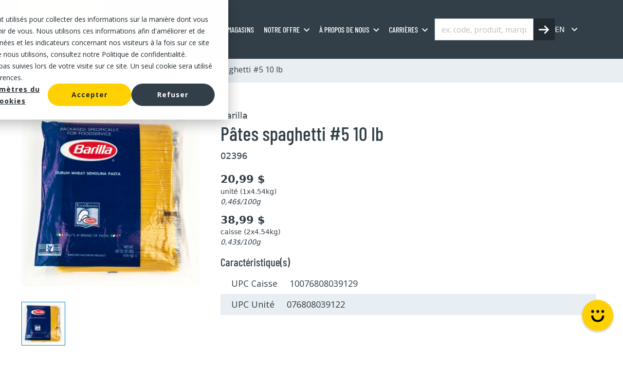

--- FILE ---
content_type: application/javascript
request_url: https://mayrand.ca/hubfs/hub_generated/template_assets/1/204485475318/1768583798538/template_child.min.js
body_size: -452
content:
document.addEventListener("DOMContentLoaded",function(){const hash=window.location.hash;if(hash){const target=document.querySelector(hash);target&&(window.scrollTo(0,0),setTimeout(function(){const top=target.getBoundingClientRect().top+window.scrollY-130;window.scrollTo({top:top,behavior:"smooth"})},100))}});
//# sourceURL=https://341647818.fs1.hubspotusercontent-na3.net/hubfs/341647818/hub_generated/template_assets/1/204485475318/1768583798538/template_child.js